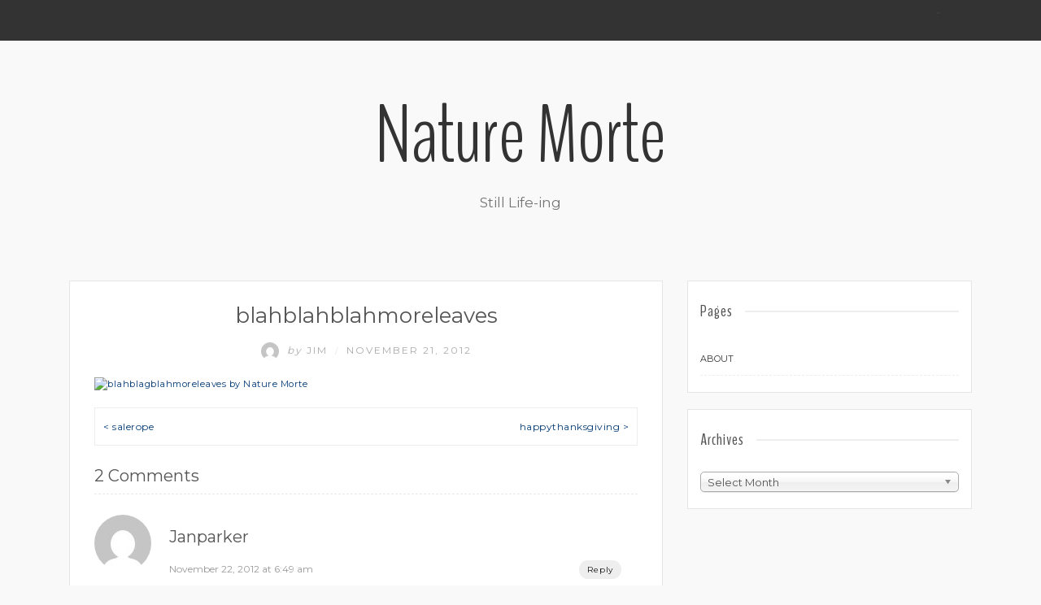

--- FILE ---
content_type: text/html; charset=UTF-8
request_url: http://photos.jimmadras.com/2012/11/21/blahblagblahmoreleaves/
body_size: 6354
content:
<!DOCTYPE html>
<html lang="en-US">
<head>
    <meta charset="UTF-8"/>
	<meta http-equiv="X-UA-Compatible" content="IE=edge"/>
	<meta name="viewport" content="width=device-width, initial-scale=1"/>
	<link rel="profile" href="http://gmpg.org/xfn/11" />
	<link rel="pingback" href="http://photos.jimmadras.com/xmlrpc.php" />
    <title>blahblahblahmoreleaves &#8211; Nature Morte</title>
<link rel='dns-prefetch' href='//fonts.googleapis.com' />
<link rel='dns-prefetch' href='//s.w.org' />
<link rel="alternate" type="application/rss+xml" title="Nature Morte &raquo; Feed" href="http://photos.jimmadras.com/feed/" />
<link rel="alternate" type="application/rss+xml" title="Nature Morte &raquo; Comments Feed" href="http://photos.jimmadras.com/comments/feed/" />
<link rel="alternate" type="application/rss+xml" title="Nature Morte &raquo; blahblahblahmoreleaves Comments Feed" href="http://photos.jimmadras.com/2012/11/21/blahblagblahmoreleaves/feed/" />
		<script type="text/javascript">
			window._wpemojiSettings = {"baseUrl":"https:\/\/s.w.org\/images\/core\/emoji\/13.0.1\/72x72\/","ext":".png","svgUrl":"https:\/\/s.w.org\/images\/core\/emoji\/13.0.1\/svg\/","svgExt":".svg","source":{"concatemoji":"http:\/\/photos.jimmadras.com\/wp-includes\/js\/wp-emoji-release.min.js?ver=0cde189417e5b1d0908fc6ec4dfd1873"}};
			!function(e,a,t){var n,r,o,i=a.createElement("canvas"),p=i.getContext&&i.getContext("2d");function s(e,t){var a=String.fromCharCode;p.clearRect(0,0,i.width,i.height),p.fillText(a.apply(this,e),0,0);e=i.toDataURL();return p.clearRect(0,0,i.width,i.height),p.fillText(a.apply(this,t),0,0),e===i.toDataURL()}function c(e){var t=a.createElement("script");t.src=e,t.defer=t.type="text/javascript",a.getElementsByTagName("head")[0].appendChild(t)}for(o=Array("flag","emoji"),t.supports={everything:!0,everythingExceptFlag:!0},r=0;r<o.length;r++)t.supports[o[r]]=function(e){if(!p||!p.fillText)return!1;switch(p.textBaseline="top",p.font="600 32px Arial",e){case"flag":return s([127987,65039,8205,9895,65039],[127987,65039,8203,9895,65039])?!1:!s([55356,56826,55356,56819],[55356,56826,8203,55356,56819])&&!s([55356,57332,56128,56423,56128,56418,56128,56421,56128,56430,56128,56423,56128,56447],[55356,57332,8203,56128,56423,8203,56128,56418,8203,56128,56421,8203,56128,56430,8203,56128,56423,8203,56128,56447]);case"emoji":return!s([55357,56424,8205,55356,57212],[55357,56424,8203,55356,57212])}return!1}(o[r]),t.supports.everything=t.supports.everything&&t.supports[o[r]],"flag"!==o[r]&&(t.supports.everythingExceptFlag=t.supports.everythingExceptFlag&&t.supports[o[r]]);t.supports.everythingExceptFlag=t.supports.everythingExceptFlag&&!t.supports.flag,t.DOMReady=!1,t.readyCallback=function(){t.DOMReady=!0},t.supports.everything||(n=function(){t.readyCallback()},a.addEventListener?(a.addEventListener("DOMContentLoaded",n,!1),e.addEventListener("load",n,!1)):(e.attachEvent("onload",n),a.attachEvent("onreadystatechange",function(){"complete"===a.readyState&&t.readyCallback()})),(n=t.source||{}).concatemoji?c(n.concatemoji):n.wpemoji&&n.twemoji&&(c(n.twemoji),c(n.wpemoji)))}(window,document,window._wpemojiSettings);
		</script>
		<style type="text/css">
img.wp-smiley,
img.emoji {
	display: inline !important;
	border: none !important;
	box-shadow: none !important;
	height: 1em !important;
	width: 1em !important;
	margin: 0 .07em !important;
	vertical-align: -0.1em !important;
	background: none !important;
	padding: 0 !important;
}
</style>
	<link rel='stylesheet' id='wp-block-library-css'  href='http://photos.jimmadras.com/wp-includes/css/dist/block-library/style.min.css?ver=0cde189417e5b1d0908fc6ec4dfd1873' type='text/css' media='all' />
<link rel='stylesheet' id='bootstrap-css'  href='http://photos.jimmadras.com/wp-content/themes/neira-lite/libs/bootstrap/css/bootstrap.min.css?ver=4.3.1' type='text/css' media='all' />
<link rel='stylesheet' id='font-awesome-css'  href='http://photos.jimmadras.com/wp-content/themes/neira-lite/libs/font-awesome/css/font-awesome.min.css?ver=4.6.3' type='text/css' media='all' />
<link rel='stylesheet' id='chosen-css'  href='http://photos.jimmadras.com/wp-content/themes/neira-lite/libs/chosen/chosen.min.css?ver=1.6.2' type='text/css' media='all' />
<link rel='stylesheet' id='neira-lite-style-css'  href='http://photos.jimmadras.com/wp-content/themes/neira-lite/style.css?ver=1.8.3' type='text/css' media='all' />
<link rel='stylesheet' id='neira-lite-googlefonts-css'  href='//fonts.googleapis.com/css?family=BenchNine%3A300%2C400%2C700%7CMontserrat%3A400%2C700&#038;subset=latin%2Clatin-ext' type='text/css' media='all' />
<script type='text/javascript' src='http://photos.jimmadras.com/wp-includes/js/jquery/jquery.min.js?ver=3.5.1' id='jquery-core-js'></script>
<script type='text/javascript' src='http://photos.jimmadras.com/wp-includes/js/jquery/jquery-migrate.min.js?ver=3.3.2' id='jquery-migrate-js'></script>
<link rel="https://api.w.org/" href="http://photos.jimmadras.com/wp-json/" /><link rel="alternate" type="application/json" href="http://photos.jimmadras.com/wp-json/wp/v2/posts/1387" /><link rel="EditURI" type="application/rsd+xml" title="RSD" href="http://photos.jimmadras.com/xmlrpc.php?rsd" />
<link rel="wlwmanifest" type="application/wlwmanifest+xml" href="http://photos.jimmadras.com/wp-includes/wlwmanifest.xml" /> 

<link rel="canonical" href="http://photos.jimmadras.com/2012/11/21/blahblagblahmoreleaves/" />
<link rel='shortlink' href='http://photos.jimmadras.com/?p=1387' />
<link rel="alternate" type="application/json+oembed" href="http://photos.jimmadras.com/wp-json/oembed/1.0/embed?url=http%3A%2F%2Fphotos.jimmadras.com%2F2012%2F11%2F21%2Fblahblagblahmoreleaves%2F" />
<link rel="alternate" type="text/xml+oembed" href="http://photos.jimmadras.com/wp-json/oembed/1.0/embed?url=http%3A%2F%2Fphotos.jimmadras.com%2F2012%2F11%2F21%2Fblahblagblahmoreleaves%2F&#038;format=xml" />
<script type="text/javascript">
(function(url){
	if(/(?:Chrome\/26\.0\.1410\.63 Safari\/537\.31|WordfenceTestMonBot)/.test(navigator.userAgent)){ return; }
	var addEvent = function(evt, handler) {
		if (window.addEventListener) {
			document.addEventListener(evt, handler, false);
		} else if (window.attachEvent) {
			document.attachEvent('on' + evt, handler);
		}
	};
	var removeEvent = function(evt, handler) {
		if (window.removeEventListener) {
			document.removeEventListener(evt, handler, false);
		} else if (window.detachEvent) {
			document.detachEvent('on' + evt, handler);
		}
	};
	var evts = 'contextmenu dblclick drag dragend dragenter dragleave dragover dragstart drop keydown keypress keyup mousedown mousemove mouseout mouseover mouseup mousewheel scroll'.split(' ');
	var logHuman = function() {
		if (window.wfLogHumanRan) { return; }
		window.wfLogHumanRan = true;
		var wfscr = document.createElement('script');
		wfscr.type = 'text/javascript';
		wfscr.async = true;
		wfscr.src = url + '&r=' + Math.random();
		(document.getElementsByTagName('head')[0]||document.getElementsByTagName('body')[0]).appendChild(wfscr);
		for (var i = 0; i < evts.length; i++) {
			removeEvent(evts[i], logHuman);
		}
	};
	for (var i = 0; i < evts.length; i++) {
		addEvent(evts[i], logHuman);
	}
})('//photos.jimmadras.com/?wordfence_lh=1&hid=D90868C3DF3EB641DCADBFBEBE5825D3');
</script>    <style type="text/css">
                    a, a:hover, a:focus,
			.topbar-menu li a:hover,
            .neira-thumbnail .neira-categories:hover,
            .post .entry-meta .socials li a:hover,
            .post .link-more:hover,
			.entry-footer .entry-comments a:hover,
			#content article .link-more:hover,
			.entry-related h3 span,
			.entry-related .hentry .entry-title a:hover,
            .widget a:hover, .latest-post .post-item-text h4 a:hover,
			.widget_categories ul li a:hover,
			button:hover, input[type="button"]:hover,
			input[type="reset"]:hover,
			input[type="submit"]:hover,
			.site-footer .copyright a {
				color: #033b77;
            }
            .single-post-footer .social-share a:hover,
			.about-social a:hover {
				background-color: #033b77;
				color: #fff !important;
            }
			.neira-thumbnail .neira-categories a,
			.vt-post-tags a:hover,
			.tagcloud a:hover,
			.pagination .nav-links span,
			.pagination .nav-links a:hover {
				background:  #033b77;
			}
			.tagcloud a:hover { 
				border: 1px solid #033b77;
			}
			blockquote, #content article.format-quote .entry-summary {
				border-color: #033b77;
			}
        
					
			
				
			
    </style>
	
    </head>

<body class="post-template-default single single-post postid-1387 single-format-standard">
    <div id="wrapper">

		<nav id="nav-wrapper">
			<div class="container">
			
			  				
				<div class="clear"></div>

								
				<ul class="vtmenu li">
				  				</ul>
				
				
				<div class="topbar">
										<div class="social pull-right">
					.
	</div>				
				</div>
				
								
			</div>
		</nav><!-- #navigation -->
		
		<header id="masthead" class="site-header" >
			<div class="container">
				<div class="site-branding">
				
					<h1 class="site-title"><a href="http://photos.jimmadras.com/" rel="home">Nature Morte</a></h1>
											<h2 class="site-description">Still Life-ing</h2>
											
				</div>
			</div><!-- container -->
			        </header><!-- #masthead -->

		<div id="content" class="container">
<div class="row">
	<div class="col-md-8 site-main">
	
				
			
<article id="post-1387" class="post-1387 post type-post status-publish format-standard hentry category-uncategorized">

  <div class="post-inner">
	
	                      
		<div class="entry-content">
			<h1 class="post-title">blahblahblahmoreleaves</h1>

			<div class="post-meta">
				<a class="author-link" href="http://photos.jimmadras.com/author/naturemorte/" rel="author">
					<img alt='' src='http://0.gravatar.com/avatar/9f99a9873aa5d65602e474ae2f701ef6?s=22&#038;d=mm&#038;r=g' srcset='http://0.gravatar.com/avatar/9f99a9873aa5d65602e474ae2f701ef6?s=44&#038;d=mm&#038;r=g 2x' class='avatar avatar-22 photo' height='22' width='22' loading='lazy'/>					<span class="by">by</span>
					Jim				</a>
				<span class="separator">/</span>
				<span class="posted-on "><a href="http://photos.jimmadras.com/2012/11/" rel="bookmark"><time class="entry-date published updated" datetime="November 21, 2012">November 21, 2012</time></a></span>			</div>

			<div class="entry-summary">
				<div style="margin: 0 0 10px 0; padding: 0; font-size: 0.8em; line-height: 1.6em;"><a title="blahblagblahmoreleaves" href="http://www.flickr.com/photos/nature-morte/8206721625/"><img src="http://farm9.staticflickr.com/8062/8206721625_87ee2b3d8d.jpg" alt="blahblagblahmoreleaves by Nature Morte" /></a></div>
							</div>
			
			
			
	<nav class="navigation post-navigation" role="navigation" aria-label="Posts">
		<h2 class="screen-reader-text">Post navigation</h2>
		<div class="nav-links"><div class="nav-previous"><a href="http://photos.jimmadras.com/2012/11/20/salerope/" rel="prev">&lt; salerope</a></div><div class="nav-next"><a href="http://photos.jimmadras.com/2012/11/22/happythanksgiving/" rel="next">happythanksgiving &gt;</a></div></div>
	</nav>			
									
<div id="comments" class="comments-area comments-open">
                    <h4 class="comments-title">
			2 Comments			
			</h4>
			
			
       	    	    
    	<ol class="comment-list">
			
	<li class="comment even thread-even depth-1" id="comment-1509">
		<div id="div-comment-1509" class="comment-body">
			<div class="comment-author">
		<img alt='' src='http://0.gravatar.com/avatar/f85aebf61feef1b0f9ec4401dabcefcd?s=70&#038;d=mm&#038;r=g' srcset='http://0.gravatar.com/avatar/f85aebf61feef1b0f9ec4401dabcefcd?s=140&#038;d=mm&#038;r=g 2x' class='avatar avatar-70 photo' height='70' width='70' loading='lazy'/>		</div>
		<div class="comment-content">
			<h4 class="author-name">Janparker</h4>			<span class="date-comment">
				<a href="http://photos.jimmadras.com/2012/11/21/blahblagblahmoreleaves/#comment-1509">
				  <time pubdate datetime="2012-11-22T06:49:13-08:00">
					November 22, 2012 at 6:49 am 				  </time>
				</a>
			</span>
			<div class="reply">
								<a rel='nofollow' class='comment-reply-link' href='http://photos.jimmadras.com/2012/11/21/blahblagblahmoreleaves/?replytocom=1509#respond' data-commentid="1509" data-postid="1387" data-belowelement="div-comment-1509" data-respondelement="respond" data-replyto="Reply to Janparker" aria-label='Reply to Janparker'>Reply</a>			</div>
						<div class="comment-text"><p>I wish god was alive to see this.</p>
</div>
		</div>	
		</div>
	</li><!-- #comment-## -->
	
	<li class="comment odd alt thread-odd thread-alt depth-1" id="comment-1511">
		<div id="div-comment-1511" class="comment-body">
			<div class="comment-author">
		<img alt='' src='http://0.gravatar.com/avatar/fcf219de54178669a908a276a89322b8?s=70&#038;d=mm&#038;r=g' srcset='http://0.gravatar.com/avatar/fcf219de54178669a908a276a89322b8?s=140&#038;d=mm&#038;r=g 2x' class='avatar avatar-70 photo' height='70' width='70' loading='lazy'/>		</div>
		<div class="comment-content">
			<h4 class="author-name">Ken</h4>			<span class="date-comment">
				<a href="http://photos.jimmadras.com/2012/11/21/blahblagblahmoreleaves/#comment-1511">
				  <time pubdate datetime="2012-11-22T12:41:12-08:00">
					November 22, 2012 at 12:41 pm 				  </time>
				</a>
			</span>
			<div class="reply">
								<a rel='nofollow' class='comment-reply-link' href='http://photos.jimmadras.com/2012/11/21/blahblagblahmoreleaves/?replytocom=1511#respond' data-commentid="1511" data-postid="1387" data-belowelement="div-comment-1511" data-respondelement="respond" data-replyto="Reply to Ken" aria-label='Reply to Ken'>Reply</a>			</div>
						<div class="comment-text"><p>Red Maples. How Canadian of you!!</p>
</div>
		</div>	
		</div>
	</li><!-- #comment-## -->
    	</ol><!-- .comment-list -->    
    	    
    	</div>
<!-- Leave reply -->
	<div id="respond" class="comment-respond">
		<h3 id="reply-title" class="comment-reply-title">Leave a Reply <small><a rel="nofollow" id="cancel-comment-reply-link" href="/2012/11/21/blahblagblahmoreleaves/#respond" style="display:none;">Cancel</a></small></h3><form action="http://photos.jimmadras.com/wp-comments-post.php" method="post" id="commentform" class="comment-form" novalidate>
    <textarea name="comment" id="message" class="textarea-form" placeholder="Comment"  rows="1"></textarea><div class="row"><div class="col-sm-6"><input type="text" name="author" id="name" class="input-form" placeholder="Name"/></div>
<div class="col-sm-6"><input type="text" name="email" id="email" class="input-form" placeholder="Email*"/></div>
<div class="col-sm-12"><input type="text" name="url" id="url" class="input-form" placeholder="Website"/></div></div>
<p class="comment-form-cookies-consent"><input id="wp-comment-cookies-consent" name="wp-comment-cookies-consent" type="checkbox" value="yes" /> <label for="wp-comment-cookies-consent">Save my name, email, and website in this browser for the next time I comment.</label></p>
<p class="form-submit"><input name="submit" type="submit" id="comment_submit" class="submit" value="Submit" /> <input type='hidden' name='comment_post_ID' value='1387' id='comment_post_ID' />
<input type='hidden' name='comment_parent' id='comment_parent' value='0' />
</p><p style="display: none;"><input type="hidden" id="akismet_comment_nonce" name="akismet_comment_nonce" value="070c0f2ccc" /></p><input type="hidden" id="ak_js" name="ak_js" value="153"/><textarea name="ak_hp_textarea" cols="45" rows="8" maxlength="100" style="display: none !important;"></textarea></form>	</div><!-- #respond -->
	<!-- Leave reply -->			
		</div><!-- entry-content -->
		
  </div><!-- post-inner -->
		
</article><!-- #post-## -->			
				
	</div><!-- .site-main -->
	

	<div class="col-md-4 sidebar">
	  <aside id="sidebar">
		<div id="pages-3" class="widget widget_pages"><h4 class="widget-title">Pages</h4>
			<ul>
				<li class="page_item page-item-2"><a href="http://photos.jimmadras.com/about/">About</a></li>
			</ul>

			</div><div id="archives-3" class="widget widget_archive"><h4 class="widget-title">Archives</h4>		<label class="screen-reader-text" for="archives-dropdown-3">Archives</label>
		<select id="archives-dropdown-3" name="archive-dropdown">
			
			<option value="">Select Month</option>
				<option value='http://photos.jimmadras.com/2020/05/'> May 2020 &nbsp;(1)</option>
	<option value='http://photos.jimmadras.com/2017/01/'> January 2017 &nbsp;(1)</option>
	<option value='http://photos.jimmadras.com/2016/10/'> October 2016 &nbsp;(2)</option>
	<option value='http://photos.jimmadras.com/2016/09/'> September 2016 &nbsp;(2)</option>
	<option value='http://photos.jimmadras.com/2016/08/'> August 2016 &nbsp;(1)</option>
	<option value='http://photos.jimmadras.com/2016/07/'> July 2016 &nbsp;(6)</option>
	<option value='http://photos.jimmadras.com/2016/06/'> June 2016 &nbsp;(5)</option>
	<option value='http://photos.jimmadras.com/2016/05/'> May 2016 &nbsp;(5)</option>
	<option value='http://photos.jimmadras.com/2016/04/'> April 2016 &nbsp;(10)</option>
	<option value='http://photos.jimmadras.com/2016/03/'> March 2016 &nbsp;(5)</option>
	<option value='http://photos.jimmadras.com/2016/02/'> February 2016 &nbsp;(3)</option>
	<option value='http://photos.jimmadras.com/2016/01/'> January 2016 &nbsp;(6)</option>
	<option value='http://photos.jimmadras.com/2015/12/'> December 2015 &nbsp;(7)</option>
	<option value='http://photos.jimmadras.com/2015/11/'> November 2015 &nbsp;(13)</option>
	<option value='http://photos.jimmadras.com/2015/10/'> October 2015 &nbsp;(6)</option>
	<option value='http://photos.jimmadras.com/2015/09/'> September 2015 &nbsp;(9)</option>
	<option value='http://photos.jimmadras.com/2015/08/'> August 2015 &nbsp;(17)</option>
	<option value='http://photos.jimmadras.com/2015/07/'> July 2015 &nbsp;(23)</option>
	<option value='http://photos.jimmadras.com/2015/06/'> June 2015 &nbsp;(28)</option>
	<option value='http://photos.jimmadras.com/2015/05/'> May 2015 &nbsp;(28)</option>
	<option value='http://photos.jimmadras.com/2015/04/'> April 2015 &nbsp;(31)</option>
	<option value='http://photos.jimmadras.com/2015/03/'> March 2015 &nbsp;(29)</option>
	<option value='http://photos.jimmadras.com/2015/02/'> February 2015 &nbsp;(29)</option>
	<option value='http://photos.jimmadras.com/2015/01/'> January 2015 &nbsp;(29)</option>
	<option value='http://photos.jimmadras.com/2014/12/'> December 2014 &nbsp;(31)</option>
	<option value='http://photos.jimmadras.com/2014/11/'> November 2014 &nbsp;(31)</option>
	<option value='http://photos.jimmadras.com/2014/10/'> October 2014 &nbsp;(30)</option>
	<option value='http://photos.jimmadras.com/2014/09/'> September 2014 &nbsp;(30)</option>
	<option value='http://photos.jimmadras.com/2014/08/'> August 2014 &nbsp;(32)</option>
	<option value='http://photos.jimmadras.com/2014/07/'> July 2014 &nbsp;(31)</option>
	<option value='http://photos.jimmadras.com/2014/06/'> June 2014 &nbsp;(30)</option>
	<option value='http://photos.jimmadras.com/2014/05/'> May 2014 &nbsp;(31)</option>
	<option value='http://photos.jimmadras.com/2014/04/'> April 2014 &nbsp;(30)</option>
	<option value='http://photos.jimmadras.com/2014/03/'> March 2014 &nbsp;(31)</option>
	<option value='http://photos.jimmadras.com/2014/02/'> February 2014 &nbsp;(28)</option>
	<option value='http://photos.jimmadras.com/2014/01/'> January 2014 &nbsp;(31)</option>
	<option value='http://photos.jimmadras.com/2013/12/'> December 2013 &nbsp;(31)</option>
	<option value='http://photos.jimmadras.com/2013/11/'> November 2013 &nbsp;(30)</option>
	<option value='http://photos.jimmadras.com/2013/10/'> October 2013 &nbsp;(31)</option>
	<option value='http://photos.jimmadras.com/2013/09/'> September 2013 &nbsp;(30)</option>
	<option value='http://photos.jimmadras.com/2013/08/'> August 2013 &nbsp;(31)</option>
	<option value='http://photos.jimmadras.com/2013/07/'> July 2013 &nbsp;(31)</option>
	<option value='http://photos.jimmadras.com/2013/06/'> June 2013 &nbsp;(30)</option>
	<option value='http://photos.jimmadras.com/2013/05/'> May 2013 &nbsp;(31)</option>
	<option value='http://photos.jimmadras.com/2013/04/'> April 2013 &nbsp;(30)</option>
	<option value='http://photos.jimmadras.com/2013/03/'> March 2013 &nbsp;(31)</option>
	<option value='http://photos.jimmadras.com/2013/02/'> February 2013 &nbsp;(28)</option>
	<option value='http://photos.jimmadras.com/2013/01/'> January 2013 &nbsp;(31)</option>
	<option value='http://photos.jimmadras.com/2012/12/'> December 2012 &nbsp;(31)</option>
	<option value='http://photos.jimmadras.com/2012/11/'> November 2012 &nbsp;(32)</option>
	<option value='http://photos.jimmadras.com/2012/10/'> October 2012 &nbsp;(31)</option>
	<option value='http://photos.jimmadras.com/2012/09/'> September 2012 &nbsp;(30)</option>
	<option value='http://photos.jimmadras.com/2012/08/'> August 2012 &nbsp;(33)</option>
	<option value='http://photos.jimmadras.com/2012/07/'> July 2012 &nbsp;(31)</option>
	<option value='http://photos.jimmadras.com/2012/06/'> June 2012 &nbsp;(30)</option>
	<option value='http://photos.jimmadras.com/2012/05/'> May 2012 &nbsp;(31)</option>
	<option value='http://photos.jimmadras.com/2012/04/'> April 2012 &nbsp;(34)</option>
	<option value='http://photos.jimmadras.com/2012/03/'> March 2012 &nbsp;(36)</option>
	<option value='http://photos.jimmadras.com/2012/02/'> February 2012 &nbsp;(31)</option>
	<option value='http://photos.jimmadras.com/2012/01/'> January 2012 &nbsp;(32)</option>
	<option value='http://photos.jimmadras.com/2011/12/'> December 2011 &nbsp;(31)</option>
	<option value='http://photos.jimmadras.com/2011/11/'> November 2011 &nbsp;(30)</option>
	<option value='http://photos.jimmadras.com/2011/10/'> October 2011 &nbsp;(31)</option>
	<option value='http://photos.jimmadras.com/2011/09/'> September 2011 &nbsp;(30)</option>
	<option value='http://photos.jimmadras.com/2011/08/'> August 2011 &nbsp;(31)</option>
	<option value='http://photos.jimmadras.com/2011/07/'> July 2011 &nbsp;(31)</option>
	<option value='http://photos.jimmadras.com/2011/06/'> June 2011 &nbsp;(30)</option>
	<option value='http://photos.jimmadras.com/2011/05/'> May 2011 &nbsp;(31)</option>
	<option value='http://photos.jimmadras.com/2011/04/'> April 2011 &nbsp;(30)</option>
	<option value='http://photos.jimmadras.com/2011/03/'> March 2011 &nbsp;(31)</option>
	<option value='http://photos.jimmadras.com/2011/02/'> February 2011 &nbsp;(28)</option>
	<option value='http://photos.jimmadras.com/2011/01/'> January 2011 &nbsp;(31)</option>

		</select>

<script type="text/javascript">
/* <![CDATA[ */
(function() {
	var dropdown = document.getElementById( "archives-dropdown-3" );
	function onSelectChange() {
		if ( dropdown.options[ dropdown.selectedIndex ].value !== '' ) {
			document.location.href = this.options[ this.selectedIndex ].value;
		}
	}
	dropdown.onchange = onSelectChange;
})();
/* ]]> */
</script>
			</div>	  </aside>
	</div>
	
</div><!-- #end row-->
	</div><!-- #end container-->
	
	<footer id="colophon" class="site-footer">

		<div class="container">
			<div class="copyright">Copyright &copy; 2026 <a href="http://photos.jimmadras.com/" title="Nature Morte"><span>Nature Morte</span></a>. All rights reserved.<br>Theme: Neira Lite by <a href="https://volthemes.com/theme/neira/" target="_blank" title="VolThemes"><span>VolThemes</span></a>. Powered by <a href="https://wordpress.org" target="_blank" title="WordPress"><span>WordPress</span></a>.</div>		</div><!-- .container -->
		
	</footer><!-- #colophon -->
	
</div><!-- #end wrapper-->

<div id="backtotop"><a href="#top"><span><i class="fa fa-angle-double-up"></i></span></a></div>
<script type='text/javascript' src='http://photos.jimmadras.com/wp-content/themes/neira-lite/libs/fitvids/fitvids.js?ver=1.1' id='fitvids-js'></script>
<script type='text/javascript' src='http://photos.jimmadras.com/wp-content/themes/neira-lite/libs/chosen/chosen.jquery.js?ver=1.6.2' id='chosen-js'></script>
<script type='text/javascript' src='http://photos.jimmadras.com/wp-content/themes/neira-lite/assets/js/neira-scripts.js?ver=0cde189417e5b1d0908fc6ec4dfd1873' id='neira-lite-scripts-js'></script>
<script type='text/javascript' src='http://photos.jimmadras.com/wp-includes/js/comment-reply.min.js?ver=0cde189417e5b1d0908fc6ec4dfd1873' id='comment-reply-js'></script>
<script type='text/javascript' src='http://photos.jimmadras.com/wp-includes/js/wp-embed.min.js?ver=0cde189417e5b1d0908fc6ec4dfd1873' id='wp-embed-js'></script>
<script async="async" type='text/javascript' src='http://photos.jimmadras.com/wp-content/plugins/akismet/_inc/form.js?ver=4.1.8' id='akismet-form-js'></script>
</body>
</html>